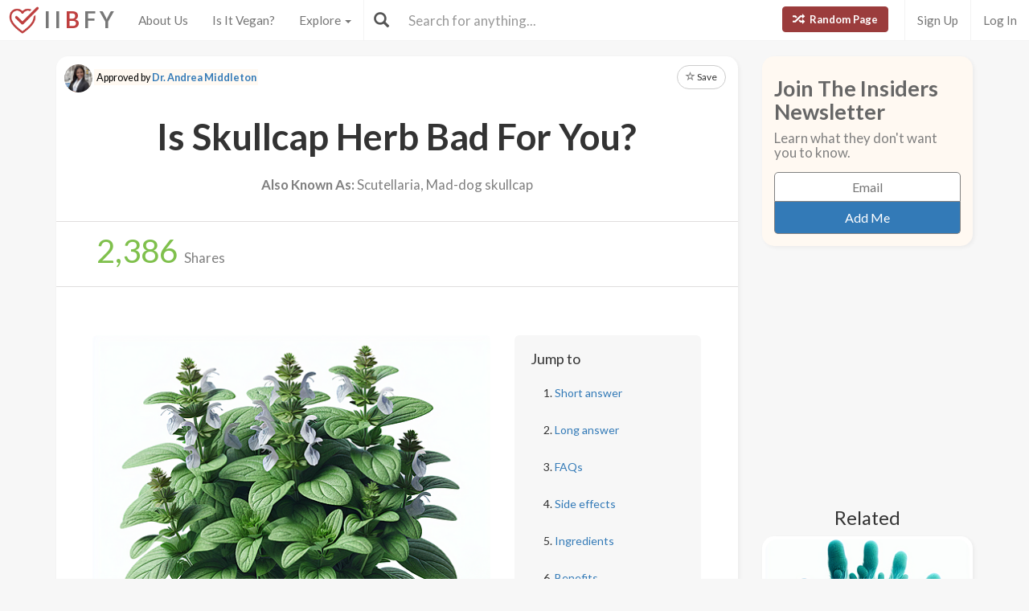

--- FILE ---
content_type: text/html; charset=utf-8
request_url: https://www.isitbadforyou.com/questions/is-skullcap-herb-bad-for-you?page=275
body_size: 75501
content:
<!DOCTYPE html>
<html>
  <head>
    <title>Is Skullcap Herb Bad For You? - Here Is Your Answer.</title>
    <meta charset="utf-8">
    <meta http-equiv="X-UA-Compatible" content="IE=edge">
    <meta http-equiv="content-language" content="en-us">
    <meta name="viewport" content="width=device-width, initial-scale=1">
    <meta name="viewport" content="width=device-width, initial-scale=1, maximum-scale=1, user-scalable=no">
    <meta name="description" content="Approved by Dr. Andrea Middleton - Skullcap, a traditional herb, is not bad for most people when used correctly and in moderation. However, it may interact with medications, especially sedatives, and there are concerns regarding liver toxicity, adulteration, and contamination. The lack of robust scientific evidence warrants caution, and one should prioritize high-quality, pure, and verified supplements.">
    <meta property="og:title" content="" />
    <meta property="og:url" content="https://www.isitbadforyou.com/questions/is-skullcap-herb-bad-for-you?page=275" />
    <meta property="og:image" content="https://isitbadforyou.s3.amazonaws.com/uploads/article/pictures/3091/big_Is_Skullcap_Herb_bad_for_you__1.png"/>
    <link rel="stylesheet" media="all" href="/assets/application-e2dd215cdf085afe28dbdabf765a13e3f81e895829050ff827511c1a9ac9a794.css" data-turbolinks-track="true" />
    <script src="/assets/application-0e7df50c61c8638326b441390835e97a2fb39a17c2a56c096f9a6c4c82daf0e4.js" data-turbolinks-track="true"></script>
    <meta name="csrf-param" content="authenticity_token" />
<meta name="csrf-token" content="1rhDifP0iXWCxvgEfXzAhRhm9qgwzvyPgjyb9aGLK83mZA2nmrIxisq3rS1yeI4fhoh2joSch+8Fh+ijcRsDOA==" />
    <link rel="shortcut icon" type="image/x-icon" href="/assets/favicon-cb34bad8bb1e9c8022bd8ac874e1d916acd0393b260cf90fbd0f9b42ee781eea.ico" />
    <!--[if lt IE 9]>
  <script src="//cdnjs.cloudflare.com/ajax/libs/html5shiv/r29/html5.min.js">
  </script>
<![endif]-->
      <script>
    (function(i,s,o,g,r,a,m){i['GoogleAnalyticsObject']=r;i[r]=i[r]||function(){
    (i[r].q=i[r].q||[]).push(arguments)},i[r].l=1*new Date();a=s.createElement(o),
    m=s.getElementsByTagName(o)[0];a.async=1;a.src=g;m.parentNode.insertBefore(a,m)
    })(window,document,'script','//www.google-analytics.com/analytics.js','ga');

    ga('create', 'UA-64064561-1', 'auto');
    ga('send', 'pageview');

  </script>

  </head>
  <div class="navbar navbar-fixed-top navbar-default doi">
  <div class="r-container">
    <div class="navbar-header">
      <button data-toggle="collapse-side" data-target=".side-collapse" class="navbar-toggle pull-left collapse-btn">
        <span class="icon-bar"></span>
        <span class="icon-bar"></span>
        <span class="icon-bar"></span>
      </button>
      <div class="minisearch">
        <form action="/questions" accept-charset="UTF-8" method="get"><input name="utf8" type="hidden" value="&#x2713;" autocomplete="off" />
	<div class="form-group">
    <div class="input-group">
      <span class="input-group-addon" id="searchbutton"><span class="glyphicon glyphicon-search"></span></span>
      <input type="text" name="search" id="minibar" class="form-control" autocomplete="off" placeholder="Search for anything..." />
    </div>
  </div>
</form>
      </div>
    </div>
    <div class="navbar-default side-collapse in">
      <nav class="navbar-collapse">
        <ul class="nav navbar-nav pull-left">
          <li class="headbrand">
            <a href="https://www.isitbadforyou.com/">
              <img class="logo" src="/assets/iibfy-logo-red-20d8e8455c5a7884d617b3670a9bdbdd881b9f7bdabeaef45d699b436721e953.png" />
              <span class="navbar-brand">I I <b>B</b> F Y</span>
</a>          </li>
          <li><a href="/mission">About Us</a></li>
          <li><a href="/is-it-vegan">Is It Vegan?</a></li>
          <li class="dropdown-toggle">
            <a tabindex="0" href="#" data-toggle="dropdown" aria-haspopup="true" aria-expanded="false">
              Explore <span class="caret"></span>
            </a>
            <ul class="dropdown-menu" role="menu">
              <li class="ran-link"><a rel="nofollow" href="/random">Random Page</a></li>
<li><a href="/questions?filter=most+popular">Most Popular</a></li>
<li><a href="/questions?filter=just+released">Just Released</a></li>
<li class="divider"></li>
<li><a href="/questions?category=food">Food</a></li>
<li><a href="/questions?category=drink">Drink</a></li>
<li><a href="/questions?category=cooking">Cooking</a></li>
<li><a href="/questions?category=food+additive">Additives</a></li>
<li><a href="/questions?category=drug">Drugs | Medicine</a></li>
<li><a href="/questions?category=nutrient">Nutrients</a></li>
<li><a href="/questions?category=supplement">Supplements</a></li>
<li><a href="/questions?category=lifestyle">Lifestyle</a></li>
<li><a href="/questions?category=other">Other</a></li>
<li class="divider"></li>
<li><a style="color: green" href="/questions?filter=the+good">The Good</a></li>
<li><a style="color: #FF7300" href="/questions?filter=the+bad">The Bad</a></li>
<li><a style="color: red" href="/questions?filter=the+ugly">The Ugly</a></li>
<li class="divider divider-dipper"></li>
            </ul>
          </li>
          <li class="divider-vertical"></li>
        </ul>
        <ul class="nav navbar-nav pull-right right-links">
          <a class="btn btn-danger navbar-btn ran-btn" rel="nofollow" href="/random">
            <span class="glyphicon glyphicon-random"></span> Random Page
</a>              <li class="divider-vertical"></li>
              <li><a href="/signup">Sign Up</a></li>
              <li class="divider-vertical"></li>
              <li><a href="/login">Log In</a></li>
        </ul>
        <form class="navbar-form searchbar" action="/questions" accept-charset="UTF-8" method="get"><input name="utf8" type="hidden" value="&#x2713;" autocomplete="off" />
	<div class="form-group" style="display:inline;">
    <div class="input-group" style="display:table;">
      <span class="input-group-addon" id="searchbutton"><span class="glyphicon glyphicon-search"></span></span>
      <input type="text" name="search" id="search" class="form-control" autocomplete="off" placeholder="Search for anything..." />
    </div>
  </div>
</form>
      </nav>
    </div>
  </div>
</div>

  
  
  <body>
      <div class="container">
        <script type="text/javascript" src="https://platform-api.sharethis.com/js/sharethis.js#property=654ab2cc2398960013d90168&product=inline-share-buttons&source=platform" async="async"></script>




  <div class="row">
    <div class="col-md-9">
      <div class="article_content">
        <div class="intro_content">
            <div class="approved_by">
              <p>
                <img alt="Dr. Andrea Middleton - Is It Bad For You?" src="/assets/dr middleton-dc7733ac8e9e95bf112d0466c33cd90697fcd5fe584f5eeb065850580bb5751c.jpg" />
                <mark>Approved by <a href="/team/dr-andrea-middleton">Dr. Andrea Middleton</a></mark>
              </p>
            </div>

            <div class="favorite">
      <a class="btn btn-sm btn-default" target="_blank" href="https://www.isitbadforyou.com/users/new">
        <span class="glyphicon glyphicon-star-empty"></span> Save
</a>  </div>

<script type="text/javascript">
  $(function () {
    $('[data-toggle="tooltip"]').tooltip()
  })
</script>


          <div class="article_title">
            <h1>Is Skullcap Herb Bad For You?</h1>
          </div>
            <div class="aka">
              <h2><b>Also Known As:</b> Scutellaria, Mad-dog skullcap</h2>
            </div>
        </div>
        <div class="share_area">
          <div class="share_amount">
            <b>
              <span class="timer" data-from="0" data-to="2386"
              data-speed="1000" data-refresh-interval="20"></span>
            </b> Shares
          </div>
          <div class="share_buttons">
            <div class="sharethis-inline-share-buttons"></div>
          </div>
        </div>

        <script type="text/javascript">
          $('.timer').countTo({
            onComplete: function (value) {
              $('.timer').text(numberWithCommas(value));
            }
          });

          function numberWithCommas(number) {
            return number.toString().replace(/\B(?=(\d{3})+(?!\d))/g, ",");
          }
        </script>

        <div class="main_content">
            <div class="row">
              <div class="col-md-8 pic_2 pic_1">
                <img class="img-responsive img-rounded" src="https://isitbadforyou.s3.amazonaws.com/uploads/article/pictures/3091/big_Is_Skullcap_Herb_bad_for_you__1.png" />
              </div>
              <div class="col-md-4">
                <div class="quick_links jumbotron">
  <h4>Jump to</h4>
  <ol>
    <li><a href="#short" class="jump-to-link">Short answer</a></li>
    <li><a href="#long" class="jump-to-link">Long answer</a></li>
    <li><a href="#faq" class="jump-to-link">FAQs</a></li>
    <li><a href="#effects" class="jump-to-link">Side effects</a></li>
    
    <li><a href="#ingredients" class="jump-to-link">Ingredients</a></li>
    <li><a href="#benefits" class="jump-to-link">Benefits</a></li>
    
    <li><a href="#recommended" class="jump-to-link">Our Wellness Pick</a></li>
  </ol>
</div>

<script type="text/javascript">
  $(document).ready(function() {
    const OFFSET = 30;

    $('a.jump-to-link').click(function(e) {
      e.preventDefault();

      var target = this.hash;
      var $target = $(target);

      $('html, body').animate({
        scrollTop: $target.offset().top - OFFSET
      }, 800);
    });
  });
</script>

              </div>
            </div>

            <hr class="r-rating-area">
            <div class="col-md-3 r-rating-area">
              <h2 class="rating">Grade
                <a href="" data-toggle="modal" data-target="#myModal2" rel="nofollow" >
                  <span class="glyphicon glyphicon-question-sign"></span>
                </a>
              </h2>
              <p class="letter" style="color: #FFC84B; font-weight: bold">C</p>
            </div>

            <hr id="short">
            <div class="row">
              <div class="col-md-9 short">
                <h2>Short answer</h2>
                <p>Skullcap, a traditional herb, is not bad for most people when used correctly and in moderation. However, it may interact with medications, especially sedatives, and there are concerns regarding liver toxicity, adulteration, and contamination. The lack of robust scientific evidence warrants caution, and one should prioritize high-quality, pure, and verified supplements.</p>
              </div>
                <div class="col-md-3 rating-area">
                  <h2 class="rating">Grade
                    <a data-toggle="modal" data-target="#myModal2" rel="nofollow" >
                      <span class="glyphicon glyphicon-question-sign"></span>
                    </a>
                  </h2>
                  <p class="letter" style="color: #FFC84B; font-weight: bold">C</p>
                </div>
            </div>

              <p>
  Recommended Alternative
  <span class="what-is-this" data-container="body" data-html="true" data-toggle="popover" data-placement="bottom" data-content="Healthier alternatives, trusted brands, and any other products featured in this area are carefully selected by our team of nutritionists and medical doctors. <br><br> We spend a lot of time assuring that the quality of these items are up to our standards and greatly exceed that of other similar products currently available." data-trigger="hover click">
    <span class="glyphicon glyphicon-info-sign"></span>
  </span>
</p>
<div class="healthy-alternative row">
  <div class="col-md-8">
    <a target="_blank" rel="nofollow" href="https://www.amazon.com/Buddha-Teas-Wellbeing-Antioxidants-Ingredients/dp/B00DLMO8LQ/ref=sr_1_1?dib=eyJ2IjoiMSJ9.eESRZic1hks9vMkaA_EtTBIYyKrib4JZYIOirv0JXGawcEfi0k9kj8mmosDMbB1xU4h2iOf81ZG_khlBV_3_mEF2uhIlgY1HRCHPwvjtVThf78yBoH0S4zSgJK-HKk4Pb97Bi1ldu_2y7432FkjCQg.JI0Zlw449HtTpJHC0rjZk0lXLMtFKC0nkBv0sRUlN28&amp;dib_tag=se&amp;keywords=Organic+Skullcap+Tea+-+Kosher%2C+Caffeine-Free%2C+GMO-Free+-+18+Bleach-Free+Tea+Bags&amp;qid=1708446502&amp;sr=8-1&amp;tag=isitbadfory0c-20">
      <div class="title">Buddha Skullcap Tea</div>
      <div class="description">
        Enhances wellbeing, rich in antioxidants, contains minerals, caffeine-free, kosher &amp; non-gmo
      </div>
</a>  </div>
  <div class="col-md-4 text-right">
    <a class="btn btn-success" target="_blank" rel="nofollow" href="https://www.amazon.com/Buddha-Teas-Wellbeing-Antioxidants-Ingredients/dp/B00DLMO8LQ/ref=sr_1_1?dib=eyJ2IjoiMSJ9.eESRZic1hks9vMkaA_EtTBIYyKrib4JZYIOirv0JXGawcEfi0k9kj8mmosDMbB1xU4h2iOf81ZG_khlBV_3_mEF2uhIlgY1HRCHPwvjtVThf78yBoH0S4zSgJK-HKk4Pb97Bi1ldu_2y7432FkjCQg.JI0Zlw449HtTpJHC0rjZk0lXLMtFKC0nkBv0sRUlN28&amp;dib_tag=se&amp;keywords=Organic+Skullcap+Tea+-+Kosher%2C+Caffeine-Free%2C+GMO-Free+-+18+Bleach-Free+Tea+Bags&amp;qid=1708446502&amp;sr=8-1&amp;tag=isitbadfory0c-20">Buy Now</a>
  </div>
</div>



          <!-- Rating Sytem Modal -->
<div class="modal fade rating-mod" id="myModal2" tabindex="-1" role="dialog" aria-labelledby="myModalLabel2">
  <div class="modal-dialog" role="document">
    <div class="modal-content">
      <div class="modal-header">
        <button type="button" class="close" data-dismiss="modal" aria-label="Close"><span aria-hidden="true">&times;</span></button>
        <h4 class="modal-title" id="myModalLabel2">
            Reason for Grade
        </h4>
      </div>
      <div class="modal-body">
        <div class="rating-modal">

          <div class="row">
  <div class="col-md-3">
    <p class="letter" style="color: #FFC84B; font-weight: bold">C</p>
  </div>
  <div class="col-md-9">

      <p>Skullcap herb may offer several health benefits such as anxiety reduction, nervous system support, and anti-inflammatory effects. However, it also carries risks of significant side effects, including liver toxicity, mental confusion, and gastrointestinal discomfort. Extreme care must be taken due to the potential of adulteration with germander, which may cause liver damage and hepatic veno-occlusive disease. Therefore, skullcap herb has both beneficial and harmful qualities that warrant caution and moderation in its use.</p>

  </div>
</div>


          <a class="full-rating" role="button" data-toggle="collapse" href="#collapseExample" aria-expanded="false" aria-controls="collapseExample" rel="nofollow" >
            View Full Grading System <span class="caret"></span>
          </a>

          <div class="collapse" id="collapseExample">
            <div>

              <hr>

              <h3>Category 'A'</h3>

              <div class="row">
                <div class="col-md-3">
                  <p class="letter a-group"><strong>A+</strong></p>
                </div>
                <div class="col-md-9">
                  <p>
                    Very healthy and numerous health benefits. Side effects are rare. Things rated an 'A+' are typically necessary for survival (for example, water).
                  </p>
                </div>
              </div>

              <div class="row">
                <div class="col-md-3">
                  <p class="letter a-group"><strong>A</strong></p>
                </div>
                <div class="col-md-9">
                  <p>
                    Very healthy and numerous health benefits. A few harmful qualities may be associated, but only under certain circumstances such as an allergic reaction.
                  </p>
                </div>
              </div>

              <div class="row">
                <div class="col-md-3">
                  <p class="letter a-group"><strong>A-</strong></p>
                </div>
                <div class="col-md-9">
                  <p>
                    Very healthy and numerous health benefits. Harmful qualities may be associated, but aren't usually serious.
                  </p>
                </div>
                <p class="category-desc">
                  It is important to note that even the best things in life can become bad in immoderate amounts. So, although something may be rated an 'A+', overconsumption/overdoing can bring unwanted effects.
                </p>
              </div>

              <hr>

              <h3>Category 'B'</h3>

              <div class="row">
                <div class="col-md-3">
                  <p class="letter b-group"><strong>B+</strong></p>
                </div>
                <div class="col-md-9">
                  <p>
                    Very beneficial to your health. Things rated a 'B+' may have a few harmful qualities to pay attention to.
                  </p>
                </div>
              </div>

              <div class="row">
                <div class="col-md-3">
                  <p class="letter b-group"><strong>B</strong></p>
                </div>
                <div class="col-md-9">
                  <p>
                    Overall beneficial to your health. Things rated a 'B' may have some harmful qualities to pay attention to.
                  </p>
                </div>
              </div>

              <div class="row">
                <div class="col-md-3">
                  <p class="letter b-group"><strong>B-</strong></p>
                </div>
                <div class="col-md-9">
                  <p>
                    More beneficial to your health than not. However, harmful qualities are most likely associated and shouldn't be overlooked.
                  </p>
                </div>
                <p class="category-desc">
                  The main difference between category 'A' and category 'B' is the harmful qualities typically present in 'B' items. Serious side effects are usually uncommon, but are still possible and should be taken note of.
                </p>
              </div>

              <hr>

              <h3>Category 'C'</h3>

              <div class="row">
                <div class="col-md-3">
                  <p class="letter c-group"><strong>C+</strong></p>
                </div>
                <div class="col-md-9">
                  <p>
                    Both beneficial and harmful qualities associated. Things rated a 'C+' are typically a bit more on the beneficial side. Still, moderation is important.
                  </p>
                </div>
              </div>

              <div class="row">
                <div class="col-md-3">
                  <p class="letter c-group"><strong>C</strong></p>
                </div>
                <div class="col-md-9">
                  <p>
                    A fairly even ratio of beneficial and harmful qualities. Moderation is important. Very general topics that can lean towards both sides of the spectrum will be placed here as well. Rice, for example, can be good or bad depending on the type.
                  </p>
                </div>
              </div>

              <div class="row">
                <div class="col-md-3">
                  <p class="letter c-group"><strong>C-</strong></p>
                </div>
                <div class="col-md-9">
                  <p>
                    More harmful than beneficial. Side effects are common, especially when consumed/done excessively. Moderation is very important.
                  </p>
                </div>
                <p class="category-desc">
                  Category 'C' usually denotes to both good and bad qualities. When it comes to this category, it is important to keep this word in mind: moderation.
                </p>
              </div>

              <hr>

              <h3>Category 'D'</h3>

              <div class="row">
                <div class="col-md-3">
                  <p class="letter d-group"><strong>D+</strong></p>
                </div>
                <div class="col-md-9">
                  <p>
                    Harmful to your health. Although benefits may be associated, the bad most likely outweighs the good. Moderation is very important.
                  </p>
                </div>
              </div>

              <div class="row">
                <div class="col-md-3">
                  <p class="letter d-group"><strong>D</strong></p>
                </div>
                <div class="col-md-9">
                  <p>
                    Harmful to your health. A few benefits may be associated, but the bad outweighs the good. Moderation is extremely important.
                  </p>
                </div>
              </div>

              <div class="row">
                <div class="col-md-3">
                  <p class="letter d-group"><strong>D-</strong></p>
                </div>
                <div class="col-md-9">
                  <p>
                    Harmful to your health. Very few, if any, benefits are present. Things in this category should be avoided as much as possible.
                  </p>
                </div>
                <p class="category-desc">
                  Category 'D' is typically for things that are more harmful than beneficial. While consuming/doing something unhealthy once in a blue moon shouldn't hurt, we definitely recommend eliminating 'D' items as a regular part of your routine/diet.
                </p>
              </div>

              <hr>

              <h3>Category 'F'</h3>

              <div class="row">
                <div class="col-md-3">
                  <p class="letter f-group"><strong>F</strong></p>
                </div>
                <div class="col-md-9">
                  <p>
                    Category 'F' is for things that fail to bring anything beneficial to the table, and are very harmful to your health. We recommend completely avoiding anything in this category. Long-term side effects of 'F' items are usually very serious.
                  </p>
                </div>
              </div>

              <hr>

              <h3>Category 'N'</h3>

              <div class="row">
                <div class="col-md-3">
                  <p class="letter n-group"><strong>N</strong></p>
                </div>
                <div class="col-md-9">
                  <p>
                    'N' stands for neutral. Things placed into this category are generally (a) neither good nor bad for you, or (b) lack the necessary evidence to reach any conclusions.
                  </p>
                </div>
              </div>
            </div>
          </div>
        </div>
      </div>
      <div class="modal-footer" style="margin-top: 30px">
        <button type="button" class="btn btn-default" data-dismiss="modal">Close</button>
      </div>
    </div>
  </div>
</div>


            <hr id="long">
            <h2>Long answer</h2>
            <div class="long">
                <div style="margin-top: 30px;" class="quick_links jumbotron">
    <div class="title">In this section</div>
    <div class="long-nav"></div>
  </div>

  <script type="text/javascript">
    $(document).ready(function() {
      $('.long h4').each(function(index) {
        var id = 'section-' + index;
        $(this).attr('id', id);

        var h4Content = $(this).text();
        $('.long-nav').append('<a class="long-nav-link" href="#' + id + '"><span class="long-nav-text">' + h4Content + '</span> ↓</a>');
      });

      // Smooth scroll to section
      $('.long-nav-link').click(function(e) {
        e.preventDefault();
        var targetId = $(this).attr('href');
        $('html, body').animate({
          scrollTop: $(targetId).offset().top - 60
        }, 1000);
      });
    });
  </script>


              <h4>Skullcap Herb: Potential Benefits and Traditional Uses</h4>
<p>Skullcap, a member of the mint family, is a slender plant with many branches reaching two to four feet in height. It is native to North America, where it has a rich history of use by Native Americans. Traditionally, the indigenous populations have used skullcap to promote relaxation, sleep, and to alleviate muscle tension and spasms. Let's delve into the various traditional uses and potential health benefits of skullcap herb:</p>
<p><strong>Traditional Uses:</strong></p>
<ul>
<li><strong>Sedative Properties:</strong> Historically, skullcap has been consumed as a tea to encourage relaxation and calmness, and to reduce anxiety. Its use for these purposes has been noted in various herbal compendia, with records of its calming effects dating back centuries.</li>
<li><strong>Neuroprotective Potential:</strong> Traditional application extends to the belief that skullcap could offer neuroprotective benefits, potentially aiding in the treatment of neurological disorders, although modern science is still examining these effects.</li>
<li><strong>Anti-Spasmodic Effects:</strong> Another traditional use of skullcap includes the treatment of twitches and muscle spasms. It was frequently used by herbalists to quell the symptoms of conditions like epilepsy and restless leg syndrome.</li>
</ul>
<p><strong>Potential Benefits:</strong></p>
<ul>
<li><strong>Support for Nervous System:</strong> Skullcap contains compounds such as baicalin, which may play a role in supporting the nervous system and reducing anxiety, as suggested by some pharmacological studies.</li>
<li><strong>Antioxidant Activity:</strong> The flavonoids present in skullcap endow it with antioxidant properties, which can be pivotal in defending the body against oxidative stress.</li>
<li><strong>Sleep Enhancement:</strong> There is some indication from preliminary studies that the use of skullcap can improve sleep quality due to its sedative effects, although more research is required in this area.</li>
<li><strong>Anti-Inflammatory Actions:</strong> Skullcap has been associated with anti-inflammatory effects which could be beneficial in treating conditions that involve inflammation.</li>
</ul>
<p>While these uses and potential benefits point towards significant therapeutic value, it is imperative to approach skullcap with caution. Robust scientific backing is still ongoing, and the efficacy and safety must be validated through rigorous controlled trials. There exists promising evidence, such as an article published in the <em>Journal of Ethnopharmacology</em>, which investigated the anxiolytic effects of American skullcap. Another study featured in <em>Phytotherapy Research</em> highlighted the herb's antioxidant potential.</p>
<p>However, these preliminary findings must not be misinterpreted as definitive proof of skullcap's effectiveness. Consumers should consult with healthcare professionals before adding skullcap or any other supplement to their regimen, especially given the potential for herb-drug interactions and side effects, which will be covered in subsequent sections. It is paramount for our analysis to be grounded in a thorough evaluation of evidence rather than anecdotal success to ensure the safety and well-being of users seeking natural remedies.</p><h4>Safety Profile of Skullcap and Possible Side Effects</h4>
<p>When discussing the safety profile of skullcap, it's important to discern between the two common types of skullcap: American skullcap (Scutellaria lateriflora) and Chinese skullcap (Scutellaria baicalensis), as they have different uses and potential side effects. Here, we will focus primarily on American skullcap, which is often used in herbal medicine for its potential calming effects.</p>
<p>American skullcap is generally regarded as safe for most people when consumed in proper doses for short periods. Herbalists commonly recommend it for its supposed anxiolytic and sedative properties. However, consuming skullcap beyond recommended doses or for extended periods can present risks.</p>
<p><strong>Documented Side Effects</strong>:</p>
<ul>
<li><strong>Gastrointestinal Issues:</strong> Some individuals may experience stomach discomfort, including cramps and nausea, especially when consumed in high amounts.</li>
<li><strong>Mental Confusion:</strong> Overuse has been associated with feelings of confusion and giddiness, likely linked to its sedative effects.</li>
<li><strong>Liver Toxicity:</strong> There have been rare reports of liver damage associated with skullcap use, though these incidents often involved products that were not pure skullcap or were contaminated with other species such as germander, which is known to be hepatotoxic.</li>
</ul>
<p><strong>Considerations for Special Populations</strong>:</p>
<ul>
<li><strong>Pregnancy and Breastfeeding:</strong> Due to insufficient research on its effects during pregnancy or breastfeeding, it is generally advised to avoid use.</li>
<li><strong>Children:</strong> The safety of skullcap in children has not been established, recommending against its use in pediatric populations.</li>
<li><strong>Individuals With Pre-existing Conditions:</strong> People with liver problems might want to avoid skullcap due to potential liver toxicity. Also, those who operate heavy machinery or perform tasks requiring mental alertness should consider the sedative effects of skullcap.</li>
</ul>
<p><strong>Interactions with Medications</strong>:</p>
<p>Skullcap may interact with certain medications, especially those that induce sedation. Combining skullcap with sedatives, including benzodiazepines, barbiturates, or anticonvulsant drugs, can enhance their effects, possibly leading to excessive sedation or other complications.</p>
<p>Given the limited research on skullcap, it's vital to proceed with caution. A <a href="https://www.ncbi.nlm.nih.gov" target="_blank">paper published in the journal Molecules</a> highlights that while skullcap possesses therapeutic potential, the quality of herbal supplements can vary, and products may contain ingredients not listed on the label.</p>
<p><strong>Adulteration Concerns</strong>:</p>
<p>One of the main safety concerns with skullcap, and indeed many herbal supplements, is the issue of adulteration. This has led to incidents of misidentification and subsequent adverse effects, as noted in studies examining herbal supplement integrity. Therefore, sourcing skullcap from reputable suppliers and ensuring third-party testing of the product is crucial for preventing unwanted side effects.</p>
<p>Ultimately, consumers considering skullcap for therapeutic use should consult with a healthcare provider to weigh the potential benefits against possible risks, taking into account individual health conditions and the current medications they are using.</p><h4>Contamination Risks: Adulterants in Herbal Supplements</h4>
<p>When discussing the safety of herbal supplements like Skullcap herb, it’s crucial to bring attention to one of the industry’s more unsettling issues: contamination risks via adulterants. An adulterant is a substance that is not intended to be a part of the product and is often added for economic gain or due to poor manufacturing processes. Let’s delve into how this problem can affect the users of Skullcap herb specifically.</p>
<p>First, the concerns stem from the fact that the supplement industry, including herbal supplements, is less regulated than the pharmaceutical industry. It opens the door to instances where products may not contain what is stated on the label. According to a study published in <em>The New England Journal of Medicine</em>, due to the loose regulation, herbal supplements often contain contaminants that can cause serious health issues. With Skullcap herb, adulteration might occur with cheaper or similar-looking herbs, some of which might carry their own set of unwanted effects.</p>
<p>One documented concern with Skullcap is the potential for it to be contaminated with germander, a toxic herb that can cause hepatic veno-occlusive (a liver disease) with prolonged use. The <em>Journal of Hepatology</em> has outlined cases where individuals who thought they were consuming Skullcap experienced significant liver damage after the inadvertent consumption of germander.</p>
<p>Beyond this, there's the issue of unintentional contamination with heavy metals or other agricultural chemicals, which can occur during the growing, harvesting, or manufacturing stages. Heavy metals such as <a href='/questions/is-lead-bad-for-you' target='_blank' class='int-l'>lead</a>, <a href='/questions/is-mercury-bad-for-you' target='_blank' class='int-l'>mercury</a>, arsenic, and <a href='/questions/is-cadmium-bad-for-you' target='_blank' class='int-l'>cadmium</a> are highly toxic even in small amounts and can lead to a range of serious health conditions over time.</p>
<p>The safety concerns surrounding adulterants in herbal supplements can ultimately have a significant impact on consumers. To minimize these risks, here is a list of precautionary measures one could take:</p>
<ul>
<li><strong>Choose Reputable Brands:</strong> Opt for companies with strong reputations for quality and transparency.</li>
<li><strong>Check for Third-Party Testing:</strong> Look for products that have been independently tested for quality and purity.</li>
<li><strong>Compliance Marks:</strong> Choose supplements with marks of compliance from organizations like the U.S. Pharmacopeia (USP), NSF International, or ConsumerLab.</li>
<li><strong>Request COAs:</strong> Ask for Certificates of Analysis (COAs) that authenticate the product's ingredients.</li>
<li><strong>Healthcare Professional Advice:</strong> Discuss any supplement plans with a healthcare professional, especially those with potential for toxicity or confusion with other possibly dangerous herbs.</li>
</ul>
<p>Understanding the risks associated with adulterated herbal supplements and taking steps to ensure the quality of the Skullcap herb you consume can mitigate health risks while allowing you to benefit from the herb’s potential therapeutic effects.</p><h4>Interactions Between Skullcap and Medications or Other Herbs</h4>
<p>When considering the safety of any herbal supplement, it's crucial to understand how it might interact with medications or other herbs. Skullcap, a perennial herb from the mint family, has been traditionally used for its potential to soothe the nervous system, but it's not without its complexities in this regard.</p>
<p>One of the primary concerns lies in skullcap's impact on the liver. Like many herbs, skullcap has the potential to affect liver enzymes responsible for drug metabolism. This can result in altered blood levels of medications, leading to either subtherapeutic effects or toxicity. Here, we'll delve into some of the known interactions that are essential to be aware of:</p>
<ul>
<li><strong>Sedatives</strong>: Skullcap possesses sedative properties, which means it can enhance the effects of medications and herbs that also cause drowsiness. This includes, but is not limited to, benzodiazepines, barbiturates, and other sleep-inducing medications. The concurrent use may lead to compounded sedation, increased drowsiness, and potentially impaired motor function.</li>
<li><strong>Anticonvulsants</strong>: Due to its sedative nature, skullcap may amplify the effects of antiepileptic drugs, affecting their dosage requirements and possibly enhancing side effects such as dizziness or drowsiness.</li>
<li><strong>Hepatotoxic Drugs</strong>: Combining skullcap with other drugs that could challenge liver health—such as acetaminophen, statins, or methotrexate—may increase the risk of liver damage. Careful monitoring of liver function is advised when taking skullcap alongside any hepatotoxic medication.</li>
<li><strong>Diabetes Medications</strong>: There are some indications that skullcap may lower blood sugar levels, although robust evidence is lacking. Potentially, this could interfere with diabetes medications by either enhancing their effects or leading to unpredictably low blood sugar episodes.</li>
<li><strong>Blood Thinners</strong>: Skullcap could have an impact on blood coagulation, potentially interfering with blood-thinning medications like warfarin. Patients on anticoagulant therapy should approach skullcap use with caution due to the potential increase in bleeding risk.</li>
<li><strong>Other Herbal Supplements</strong>: Combining skullcap with other herbs that affect the central nervous system—such as valerian, <a href='/questions/is-kava-bad-for-you' target='_blank' class='int-l'>kava</a>, and <a href='/questions/is-st-johns-wort-bad-for-you' target='_blank' class='int-l'>St. John's Wort</a>—may result in increased sedative effects. Likewise, using skullcap with other liver-metabolized herbs may amplify the risk associated with liver enzyme alteration.</li>
</ul>
<p>Note that the scientific understanding of these interactions often comes from individual case reports, small clinical studies, or theoretical pharmacological considerations rather than large-scale clinical trials. The lack of comprehensive research means healthcare professionals must exercise caution when managing patients who choose to use skullcap.</p>
<p>Consultation with a healthcare provider is paramount for anyone considering skullcap, especially those with pre-existing conditions or those already on a medication regimen. This is where knowledge intersects with responsibility—healthcare providers can help ensure safe use by reviewing patient medications and health history thoroughly.</p>
<p>As part of a commitment to evidence-based practice, references to pharmacological databases, peer-reviewed studies, and expert reviews should be used to assess the risk of interactions. For instance, resources like the National Institutes of Health's LiverTox database provide insights into herbal supplements and their potential hepatic effects. Meanwhile, professional medical guidelines offer up-to-date advice on managing the concurrent use of herbal supplements and pharmaceuticals.</p>
<p>In the absence of extensive clinical data, the conservative approach to skullcap consumption with other medications or herbs is one of caution and ongoing monitoring, rather than outright endorsement or rejection. Users should stay informed and work closely with their health care providers to navigate the complex landscape of herb-drug interactions safely.</p><h4>Dosage and Proper Use of Skullcap Supplement</h4>
<p>When considering the use of skullcap supplements, understanding the recommended dosage and proper use is crucial for both efficacy and minimizing potential risks. Skullcap comes in various forms, including teas, capsules, and tinctures, and the appropriate amounts can vary based on the particular preparation and the reason for use.</p>
<p><strong>Standardized Dosages</strong></p>
<p>Unfortunately, due to a lack of extensive clinical trials, there is no universally accepted standard dosage for skullcap. Herbalists and practitioners of traditional medicine may provide guidelines, but these should always be personalized to individual needs and circumstances. A common recommendation for the dried herb in capsule form ranges from 1 to 2 grams, up to three times daily. Tinctures, being more concentrated, may suggest 2 to 5 ml three times daily, but exact dosages can differ between manufacturers.</p>
<p><strong>Preparation Specific Dosages</strong></p>
<p>For teas, a standard recommended amount is one cup of boiling water over 1 to 2 teaspoons of dried skullcap, steeped for 10 to 15 minutes and taken up to three times daily. The strength of tinctures can vary greatly, so it's critically important to follow the instructions provided by the manufacturer, especially since skullcap's bioactive compounds can be affected by alcohol and extraction methods.</p>
<p><strong>Consideration of Use</strong></p>
<p>The intended use of skullcap can also influence the proper dosage. For example, someone using skullcap to aid in sleep may require a different amount than someone using it to manage muscle tension or anxiety. Moreover, various constituents of the skullcap herb, such as baicalin, can have different effects and thus differ in their optimal dosages.</p>
<p><strong>Expert Opinions</strong></p>
<p>Despite the scarcity of standardized dosages, some consensus exists within herbal medicine communities. However, one should always consult with a healthcare professional familiar with herbal supplements before starting any new supplement regimen. This is especially pertinent for herbs like skullcap that can interact with other medications or have sedating effects.</p>
<p><strong>Potential for Overuse and Toxicity</strong></p>
<p>Excessive intake of skullcap has been associated with potential liver toxicity, and symptoms of overdose may include confusion, giddiness, stupor, and irregular heartbeats. Therefore, without concrete dosage guidelines, the risk of overuse cannot be overlooked. To minimize these risks, users must exercise caution and strictly adhere to the recommended amounts provided by credible sources or healthcare professionals.</p>
<p><strong>Individual Differences</strong></p>
<p>Individual factors such as age, body weight, and overall health condition can influence how one should use skullcap. These factors also play into how the body metabolizes and responds to the herb. Adjustments to dosages should always be made with professional guidance to ensure safety and efficacy.</p>
<p><strong>Risks for Specific Populations</strong></p>
<p>Certain populations, including pregnant and breastfeeding women, should avoid skullcap supplements due to the insufficient data on its safety in these groups. People with preexisting conditions, particularly liver issues, should also exercise caution when considering skullcap, given the potential hepatic risks associated with high doses.</p>
<p>Due to the complexity of herbal supplementation and the individualized nature of effective dosing, the importance of professional input and cautious use cannot be overstated. While skullcap has a history of traditional use and may offer benefits, the "more is better" mentality is dangerously misguided in the realm of herbal supplements. Safety is paramount, and thoughtful consideration of dosage and proper use is essential for anyone considering adding skullcap to their wellness routine.</p>
<h4>Choosing Quality Skullcap Products and Avoiding Impurities</h4>
<p>When venturing into the world of herbal supplements, particularly skullcap, selecting high-quality products is paramount. This is not just about getting your money's worth but ensuring safety and efficacy. Substandard or adulterated skullcap supplements can do more harm than good. Here's how to ensure you're choosing quality skullcap and avoiding impurities:</p>
<ul>
<li><strong>Look for Certifications:</strong> Reliable supplements often boast certifications like USP (United States Pharmacopeia), NSF (National Sanitation Foundation), or Non-GMO Verified. These emblems indicate that the product has undergone rigorous testing and adheres to strict quality standards.</li>
<li><strong>Third-party Testing:</strong> Supplements independently tested by third-party organizations provide an additional layer of trust. Laboratories like ConsumerLab, Eurofins, or the Banned Substances Control Group test for purity and potency, offering unaffiliated validation.</li>
<li><strong>Company Transparency:</strong> Trustworthy companies are clear about their sourcing, manufacturing processes, and testing protocols. They should readily provide information upon request and may even publish their test results online.</li>
<li><strong>Ingredient List Scrutiny:</strong> Examine the label for any additives, fillers, or artificial ingredients. A quality skullcap supplement will have minimal and recognizable ingredients.</li>
<li><strong>Whole-herb vs. Standardized Extract:</strong> Decide if you'd prefer a whole-herb product or a standardized extract, which contains a specific concentration of the active compounds. Research on skullcap's active constituents, like baicalin, can guide this choice.</li>
<li><strong>Sourcing Details:</strong> Find out where the skullcap was grown. Herbs sourced from their indigenous environment tend to be of higher quality. Also, consider the farming practices, such as organic or sustainable methods, which can impact purity.</li>
<li><strong>Expiration Date:</strong> The fresher the supplement, the more potent it is likely to be. Check for an expiration date to ensure you're not purchasing outdated products that may have lost their efficacy or could have developed impurities over time.</li>
</ul>
<p>Given the prevalence of adulterated skullcap products reported in studies like one from the <em>Journal of Agricultural and Food Chemistry</em>, which found that some skullcap supplements contained germander, an herb that can cause liver toxicity, vigilance is essential. Moreover, an investigation published by <em>Consumer Reports</em> highlighted the challenges consumers face in differentiating quality herbal products from imposters due to lax regulation in the supplement industry.</p>
<p>Selecting a quality skullcap supplement requires careful consideration and often a bit of research. Still, the effort ensures you're taking a step toward better health with confidence, minimizing the risk of consuming a product with unwanted impurities or none of the purported beneficial compounds.</p>

            </div>

            <div class="show-mobile googs">
              <script async src="//pagead2.googlesyndication.com/pagead/js/adsbygoogle.js"></script>
              <!-- In text 300x250 -->
              <ins class="adsbygoogle"
                   style="display:inline-block;width:300px;height:250px"
                   data-ad-client="ca-pub-4002925041251923"
                   data-ad-slot="5026309290"></ins>
              <script>
              (adsbygoogle = window.adsbygoogle || []).push({});
              </script>
            </div>

            <hr id="faq">
  <h2><span class="glyphicon glyphicon-question-sign"></span>Frequently asked questions</h2>

  <div class="faq-area">

      <div class="faq">
        <a role="button" data-toggle="collapse" href="#collapseFaq0" aria-expanded="false" aria-controls="collapseFaq0">
          <h3>
            Are there any specific dietary considerations when taking skullcap supplements?
            <span class="glyphicon glyphicon-chevron-right"></span>
          </h3>
        </a>

        <div class="collapse" id="collapseFaq0">
          <p>While there are no strict dietary rules while taking skullcap, it&#39;s generally advised to maintain a well-balanced diet to support overall health. Given skullcap&#39;s potential impact on blood sugar levels, individuals with diabetes or those susceptible to hypoglycemia should monitor their blood sugar closely. Limiting alcohol consumption is also recommended, as skullcap may amplify the sedative effects of alcohol, and both can place additional stress on the liver.</p>
        </div>
      </div>

      <div class="faq">
        <a role="button" data-toggle="collapse" href="#collapseFaq1" aria-expanded="false" aria-controls="collapseFaq1">
          <h3>
            Can skullcap help with headaches or migraines?
            <span class="glyphicon glyphicon-chevron-right"></span>
          </h3>
        </a>

        <div class="collapse" id="collapseFaq1">
          <p>Some herbal medicine practitioners suggest that skullcap may alleviate headaches or migraines due to its reputed sedative and anti-inflammatory properties, which could help relax tense muscles and improve circulation. However, scientific research is still limited in this area, so it&#39;s best to speak with a healthcare professional about personalized treatment options for headaches or migraines.</p>
        </div>
      </div>

      <div class="faq">
        <a role="button" data-toggle="collapse" href="#collapseFaq2" aria-expanded="false" aria-controls="collapseFaq2">
          <h3>
            Can skullcap supplements be taken with other sedative herbs or supplements?
            <span class="glyphicon glyphicon-chevron-right"></span>
          </h3>
        </a>

        <div class="collapse" id="collapseFaq2">
          <p>It&#39;s important to exercise caution when combining skullcap with other sedative herbs or supplements, such as valerian root, melatonin, or chamomile. Since skullcap has sedative properties, taking it in conjunction with other sedatives may potentiate the overall sedative effect, leading to excessive drowsiness or impairment in motor functions. Always consult with a healthcare provider before mixing supplements to avoid adverse interactions.</p>
        </div>
      </div>

      <div class="faq">
        <a role="button" data-toggle="collapse" href="#collapseFaq3" aria-expanded="false" aria-controls="collapseFaq3">
          <h3>
            Should skullcap be taken with or without food?
            <span class="glyphicon glyphicon-chevron-right"></span>
          </h3>
        </a>

        <div class="collapse" id="collapseFaq3">
          <p>There is no consensus on whether skullcap should be taken with or without food. Some sources suggest taking herbal supplements with food to minimize potential gastrointestinal discomfort, while others recommend taking on an empty stomach for better absorption. It is best to follow the manufacturer&#39;s instructions or consult with a healthcare provider for tailored advice on how to take skullcap supplements.</p>
        </div>
      </div>

    <div class="new-faq">
      <form class="new_faq" id="new_faq" action="/faqs" accept-charset="UTF-8" method="post"><input name="utf8" type="hidden" value="&#x2713;" autocomplete="off" /><input type="hidden" name="authenticity_token" value="J1LR3/Sx9AcUUVQ1OFpmeTo99+58W0LejH+hebJCeioXjp/xnfdM+FwgARw3XijjpNN3yMgJOb4LxNIvYtJS3w==" autocomplete="off" />
        <input type="hidden" name="article_id" id="article_id" value="3091" autocomplete="off" />
        <div class="input-group new-faq">
          <input class="form-control" placeholder="Ask a question..." required="required" minlength="10" maxlength="300" size="300" type="text" name="faq[question]" id="faq_question" />
          <span class="input-group-btn">
            <input type="submit" name="commit" value="Submit" class="btn btn-default" data-disable-with="Submit" />
          </span>
        </div>
        <div class="small text-muted">Ask a question about Skullcap Herb and our team will publish the answer as soon as possible.</div>
</form>    </div>
  </div>

<script type="text/javascript">
  $(document).ready(function() {
    $('.faq a').on('click', function() {
        var glyphicon = $(this).find('.glyphicon');
        glyphicon.toggleClass('glyphicon-chevron-down glyphicon-chevron-right');
    });

    $('.collapse').on('shown.bs.collapse', function() {
        $(this).prev('a').find('h3').addClass('bold-text');
    }).on('hidden.bs.collapse', function() {
        $(this).prev('a').find('h3').removeClass('bold-text');
    });
  });
</script>



          <hr id="effects"></hr><h2><span class="glyphicon glyphicon-hourglass"></span>Possible short-term side effects</h2><ul><li>gastrointestinal discomfort</li><li> mental confusion</li><li> liver toxicity</li><li> excessive sedation</li></ul>
          <hr id="effects"></hr><h2><span class="glyphicon glyphicon-time"></span>Possible long-term side effects</h2><ul><li>liver damage</li><li> hepatic veno-occlusive disease (due to adulteration with germander)</li></ul>
          
          
          <hr id="ingredients"></hr><h2><span class="glyphicon glyphicon-warning-sign"></span>Ingredients to be aware of</h2><ul><li>germander (adulterant)</li><li> 
heavy metals</li><li> 
agricultural chemicals</li></ul>

            <hr>
            <div class="pic_2">
              <img class="img-responsive img-rounded" src="https://isitbadforyou.s3.amazonaws.com/uploads/article/pictures/3091/big_Is_Skullcap_Herb_bad_for_you__2.png" />
            </div>

          <hr id="benefits"></hr><h2><span class="glyphicon glyphicon-plus-sign"></span>Benefits</h2><ul><li>nervous system support</li><li> anxiety reduction</li><li> sleep enhancement</li><li> anti-inflammatory actions</li><li> antioxidant activity</li><li> muscle tension relief</li></ul>
          

            <hr id="recommended">
<h2>
  <span class="glyphicon glyphicon-grain"></span>
  Our Wellness Pick

  <span class="what-is-this" data-container="body" data-html="true" data-toggle="popover" data-placement="bottom" data-content="Healthier alternatives, trusted brands, and any other products featured in this area are carefully selected by our team of nutritionists and medical doctors. <br><br> We spend a lot of time assuring that the quality of these items are up to our standards and greatly exceed that of other similar products currently available." data-trigger="hover click">
    (what is this?)
  </span>
</h2>

  <div class="amazon_product">
    <div class="description">
      <p><strong>Buddha Skullcap Tea</strong></p>
<ul>
<li>Enhances wellbeing</li>
<li>Rich in antioxidants</li>
<li>Contains minerals</li>
<li>Caffeine-free</li>
<li>Kosher & Non-GMO</li>
</ul>
      <a class="btn btn-danger" target="_blank" rel="nofollow" href="https://www.amazon.com/Buddha-Teas-Wellbeing-Antioxidants-Ingredients/dp/B00DLMO8LQ/ref=sr_1_1?dib=eyJ2IjoiMSJ9.eESRZic1hks9vMkaA_EtTBIYyKrib4JZYIOirv0JXGawcEfi0k9kj8mmosDMbB1xU4h2iOf81ZG_khlBV_3_mEF2uhIlgY1HRCHPwvjtVThf78yBoH0S4zSgJK-HKk4Pb97Bi1ldu_2y7432FkjCQg.JI0Zlw449HtTpJHC0rjZk0lXLMtFKC0nkBv0sRUlN28&amp;dib_tag=se&amp;keywords=Organic+Skullcap+Tea+-+Kosher%2C+Caffeine-Free%2C+GMO-Free+-+18+Bleach-Free+Tea+Bags&amp;qid=1708446502&amp;sr=8-1&amp;tag=isitbadfory0c-20">Learn More!</a>
    </div>
  </div>


          <div class="if-blocked" style="display: none;">
            Please turn your Ad Blocker off to see this content. Thank you!
          </div>

          <br>
          <br>
          <br>

            <div class="downvote hide-mobile">
              <div class="vote-area">
                <a rel="nofollow" class="btn btn-default thumbs-up " data-remote="true" data-method="post" href="/votes?article_id=3091&amp;vote=up">
  <span class="glyphicon glyphicon-thumbs-up"></span>
</a>
<a rel="nofollow" class="btn btn-default " data-remote="true" data-method="post" href="/votes?article_id=3091&amp;vote=down">
  <span class="glyphicon glyphicon-thumbs-down"></span>
</a>
<div class="thanks">
  <div class="label label-default">Thank you for your feedback!</div>
</div>


              </div>


              <p>
                Written by <a href="/mission#team">Joey Conners</a><br>
                Published on: 02-23-2024
              </p>
            </div>
            <div class="downvote show-mobile hide-tablet">
              <div class="vote-area">
                <a rel="nofollow" class="btn btn-default thumbs-up " data-remote="true" data-method="post" href="/votes?article_id=3091&amp;vote=up">
  <span class="glyphicon glyphicon-thumbs-up"></span>
</a>
<a rel="nofollow" class="btn btn-default " data-remote="true" data-method="post" href="/votes?article_id=3091&amp;vote=down">
  <span class="glyphicon glyphicon-thumbs-down"></span>
</a>
<div class="thanks">
  <div class="label label-default">Thank you for your feedback!</div>
</div>


              </div>
              <p>
                Written by <a href="/mission#team">Joey Conners</a><br>
                Published on: 02-23-2024
              </p>
            </div>
            <br class="hide-tablet hide-mobile">
            <br class="hide-tablet hide-mobile">
            <br class="hide-mobile">
        </div>
      </div>
        <div class="googs-banner hide-mobile hide-tablet">
          <script async src="//pagead2.googlesyndication.com/pagead/js/adsbygoogle.js"></script>
          <!-- web banner -->
          <ins class="adsbygoogle"
               style="display:inline-block;width:728px;height:90px"
               data-ad-client="ca-pub-4002925041251923"
               data-ad-slot="7191691290"></ins>
          <script>
          (adsbygoogle = window.adsbygoogle || []).push({});
          </script>
        </div>
    </div>

    <!-- Modal -->
<div class="modal fade" id="myModal" tabindex="-1" role="dialog" aria-labelledby="myModalLabel">
  <div class="modal-dialog" role="document">
    <div class="modal-content">
      <div class="modal-body">
        <button type="button" class="close" data-dismiss="modal" aria-label="Close"><span aria-hidden="true">&times;</span></button>
        <h4 class="modal-title" id="myModalLabel">How can this article be improved?</h4>
        <form class="new_feedback" id="new_feedback" action="/feedback?id=3091" accept-charset="UTF-8" method="post"><input name="utf8" type="hidden" value="&#x2713;" autocomplete="off" /><input type="hidden" name="authenticity_token" value="eSpIEzjn9uht749rw1atXpt1BoFoaUEXv3iTsCoqW+dJ9gY9UaFOFyWe2kLMUuPEBZuGp9w7Onc4w+Dm+rpzEg==" autocomplete="off" />
          <textarea class="form-control" rows="8" placeholder="Inaccurate information? Needs more detail? Please tell us everything you can..." id="message" maxlength="3000" name="feedback[content]">
</textarea>
            <span class="help-block"><p id="characterLeft" class="help-block ">You have reached the limit</p></span>   
          <input type="submit" name="commit" value="Submit" class="btn btn-primary" data-disable-with="Submit" />
</form>      </div>
    </div>
  </div>
</div>
    

    <!-- Side Area Content -->
    <div class="col-md-3">
      <div class="side_content">
        <div class="newsletter_side">
  <h5 class="news_font">Join The Insiders Newsletter</h5>
  <h6>Learn what they don't want you to know.</h6>
  <div class="newsletter-box">
    <form class="new_newsletter_member" id="new_newsletter_member" action="/newsletter" accept-charset="UTF-8" method="post"><input name="utf8" type="hidden" value="&#x2713;" autocomplete="off" /><input type="hidden" name="authenticity_token" value="PRYt4kJ5tAxMtwIob1JzNzQo8lvBD82Z0lgPaVrgWE4NymPMKz8M8wTGVwFgVj2tqsZyfXVdtvlV43w/inBwuw==" autocomplete="off" />
      <input value="show page" autocomplete="off" type="hidden" name="newsletter_member[signup_location]" id="newsletter_member_signup_location" />
      <input value="3091" autocomplete="off" type="hidden" name="newsletter_member[signup_article]" id="newsletter_member_signup_article" />
      <input placeholder="Email" type="email" name="newsletter_member[email]" id="newsletter_member_email" />
      <input type="submit" name="commit" value="Add Me" class="btn btn-primary" data-disable-with="Adding..." />
</form>  </div>
</div>


          <div class="googs">
            <script async src="//pagead2.googlesyndication.com/pagead/js/adsbygoogle.js"></script>
            <!-- abv fold 2 -->
            <ins class="adsbygoogle"
                 style="display:inline-block;width:300px;height:250px"
                 data-ad-client="ca-pub-4002925041251923"
                 data-ad-slot="7671214893"></ins>
            <script>
            (adsbygoogle = window.adsbygoogle || []).push({});
            </script>
          </div>

            <h5 class="side_header">Related</h5>
    <div class="row">
        <div class="col-md-12 col-xs-6">
          <a class="thumbnail center" href="/questions/is-blue-green-algae-bad-for-you">
            <img loading="lazy" class="" src="https://isitbadforyou.s3.amazonaws.com/uploads/article/pictures/3648/thumb_Is_blue_green_algae_bad_for_you__1.png" />
            <div class="text-area">
              <h5>Blue-Green Algae</h5>
              <div class="stats">
                <span class="glyphicon glyphicon-signal" style="color: #eab43f;"></span>
                  1.9K
                <span class="glyphicon glyphicon-list-alt" style="color: #286090; margin-left: 5px"></span>
                C-
              </div>
            </div>
</a>        </div>
        <div class="col-md-12 col-xs-6">
          <a class="thumbnail center" href="/questions/is-monster-energy-low-carb-bad-for-you">
            <img loading="lazy" class="" src="https://isitbadforyou.s3.amazonaws.com/uploads/article/pictures/3441/thumb_Is_Monster_Energy_Low_Carb_bad_for_you__1.jpg" />
            <div class="text-area">
              <h5>Monster Energy Low Carb</h5>
              <div class="stats">
                <span class="glyphicon glyphicon-signal" style="color: #eab43f;"></span>
                  5.1K
                <span class="glyphicon glyphicon-list-alt" style="color: #286090; margin-left: 5px"></span>
                D
              </div>
            </div>
</a>        </div>
        <div class="col-md-12 col-xs-6">
          <a class="thumbnail center" href="/questions/is-nutrament-energy-drink-bad-for-you">
            <img loading="lazy" class="" src="https://isitbadforyou.s3.amazonaws.com/uploads/article/pictures/4425/thumb_Is_Nutrament_Energy_Drink_bad_for_you__0.png" />
            <div class="text-area">
              <h5>Nutrament Energy Drink</h5>
              <div class="stats">
                <span class="glyphicon glyphicon-signal" style="color: #eab43f;"></span>
                  2.5K
                <span class="glyphicon glyphicon-list-alt" style="color: #286090; margin-left: 5px"></span>
                D
              </div>
            </div>
</a>        </div>
        <div class="col-md-12 col-xs-6">
          <a class="thumbnail center" href="/questions/are-fisetin-supplements-bad-for-you">
            <img loading="lazy" class="" src="https://isitbadforyou.s3.amazonaws.com/uploads/article/pictures/2976/thumb_Are_fisetin_supplements_bad_for_you__1.png" />
            <div class="text-area">
              <h5>Fisetin Supplements</h5>
              <div class="stats">
                <span class="glyphicon glyphicon-signal" style="color: #eab43f;"></span>
                  3K
                <span class="glyphicon glyphicon-list-alt" style="color: #286090; margin-left: 5px"></span>
                B-
              </div>
            </div>
</a>        </div>
    </div>


        <a class="btn btn-danger btn-lg mobile-random" rel="nofollow" href="/random">
          <span class="glyphicon glyphicon-random"></span> Random Page
</a>
          <!-- Ad / Product Placement -->
          <div class="googs">
            <script async src="//pagead2.googlesyndication.com/pagead/js/adsbygoogle.js"></script>
            <!-- IIBFY ad 1 -->
            <ins class="adsbygoogle"
                 style="display:block"
                 data-ad-client="ca-pub-4002925041251923"
                 data-ad-slot="9523698090"
                 data-ad-format="auto"></ins>
            <script>
            (adsbygoogle = window.adsbygoogle || []).push({});
            </script>
          </div>
      </div>
    </div>
  </div>

  <div class="row">
    <div class="col-md-12 show-articles">
      <h3>Check These Out!</h3>
      <hr class="star-primary">
    </div>
  </div>

  <div id="my-articles">
      <div class="col-xs-6 col-md-3">
    <a class="thumbnail center" rel="nofollow" target="_blank" href="/questions/are-rice-krispies-bad-for-you">
      <img loading="lazy" class="" src="https://isitbadforyou.s3.amazonaws.com/uploads/article/pictures/138/thumb_are_rice_krispies_bad_for_you.jpg" />
      <div class="text-area">
        <h5>Rice Krispies</h5>
        <div class="stats">
          <span class="glyphicon glyphicon-signal" style="color: #eab43f;"></span>
            15K
          <span class="glyphicon glyphicon-list-alt" style="color: #286090; margin-left: 5px"></span>
          C
        </div>
      </div>
</a>  </div>
  <div class="col-xs-6 col-md-3">
    <a class="thumbnail center" rel="nofollow" target="_blank" href="/questions/is-rebbl-protein-drink-bad-for-you">
      <img loading="lazy" class="" src="https://isitbadforyou.s3.amazonaws.com/uploads/article/pictures/1422/thumb_Is_Rebbl_Protein_Drink_bad_for_you__1.jpg" />
      <div class="text-area">
        <h5>Rebbl Protein Drink</h5>
        <div class="stats">
          <span class="glyphicon glyphicon-signal" style="color: #eab43f;"></span>
            9.5K
          <span class="glyphicon glyphicon-list-alt" style="color: #286090; margin-left: 5px"></span>
          B
        </div>
      </div>
</a>  </div>
  <div class="col-xs-6 col-md-3">
    <a class="thumbnail center" rel="nofollow" target="_blank" href="/questions/is-bbq-sauce-bad-for-you">
      <img loading="lazy" class="" src="https://isitbadforyou.s3.amazonaws.com/uploads/article/pictures/1097/thumb_is_bbq_sauce_bad_for_you.jpg" />
      <div class="text-area">
        <h5>BBQ Sauce</h5>
        <div class="stats">
          <span class="glyphicon glyphicon-signal" style="color: #eab43f;"></span>
            9.6K
          <span class="glyphicon glyphicon-list-alt" style="color: #286090; margin-left: 5px"></span>
          C+
        </div>
      </div>
</a>  </div>
  <div class="col-xs-6 col-md-3">
    <a class="thumbnail center" rel="nofollow" target="_blank" href="/questions/are-tootsie-rolls-bad-for-you">
      <img loading="lazy" class="" src="https://isitbadforyou.s3.amazonaws.com/uploads/article/pictures/1105/thumb_are_tootsie_rolls_bad_for_you.jpg" />
      <div class="text-area">
        <h5>Tootsie Rolls</h5>
        <div class="stats">
          <span class="glyphicon glyphicon-signal" style="color: #eab43f;"></span>
            11K
          <span class="glyphicon glyphicon-list-alt" style="color: #286090; margin-left: 5px"></span>
          D
        </div>
      </div>
</a>  </div>
  <div class="col-xs-6 col-md-3">
    <a class="thumbnail center" rel="nofollow" target="_blank" href="/questions/are-chicken-wings-bad-for-you">
      <img loading="lazy" class="" src="https://isitbadforyou.s3.amazonaws.com/uploads/article/pictures/364/thumb_are_chicken_wings_bad_for_you.jpg" />
      <div class="text-area">
        <h5>Chicken Wings</h5>
        <div class="stats">
          <span class="glyphicon glyphicon-signal" style="color: #eab43f;"></span>
            14K
          <span class="glyphicon glyphicon-list-alt" style="color: #286090; margin-left: 5px"></span>
          C+
        </div>
      </div>
</a>  </div>
  <div class="col-xs-6 col-md-3">
    <a class="thumbnail center" rel="nofollow" target="_blank" href="/questions/are-nasal-strips-bad-for-you">
      <img loading="lazy" class="" src="https://isitbadforyou.s3.amazonaws.com/uploads/article/pictures/1421/thumb_Are_nasal_strips_bad_for_you__1.png" />
      <div class="text-area">
        <h5>Nasal Strips</h5>
        <div class="stats">
          <span class="glyphicon glyphicon-signal" style="color: #eab43f;"></span>
            9.1K
          <span class="glyphicon glyphicon-list-alt" style="color: #286090; margin-left: 5px"></span>
          B+
        </div>
      </div>
</a>  </div>
  <div class="col-xs-6 col-md-3">
    <a class="thumbnail center" rel="nofollow" target="_blank" href="/questions/is-alligator-meat-bad-for-you">
      <img loading="lazy" class="" src="https://isitbadforyou.s3.amazonaws.com/uploads/article/pictures/1114/thumb_is_alligator_meat_bad_for_you.jpg" />
      <div class="text-area">
        <h5>Alligator Meat</h5>
        <div class="stats">
          <span class="glyphicon glyphicon-signal" style="color: #eab43f;"></span>
            9.5K
          <span class="glyphicon glyphicon-list-alt" style="color: #286090; margin-left: 5px"></span>
          B
        </div>
      </div>
</a>  </div>
  <div class="col-xs-6 col-md-3">
    <a class="thumbnail center" rel="nofollow" target="_blank" href="/questions/is-glyceryl-stearate-bad-for-you">
      <img loading="lazy" class="" src="https://isitbadforyou.s3.amazonaws.com/uploads/article/pictures/1420/thumb_Is_Glyceryl_Stearate_bad_for_you__1.png" />
      <div class="text-area">
        <h5>Glyceryl Stearate</h5>
        <div class="stats">
          <span class="glyphicon glyphicon-signal" style="color: #eab43f;"></span>
            7.6K
          <span class="glyphicon glyphicon-list-alt" style="color: #286090; margin-left: 5px"></span>
          B
        </div>
      </div>
</a>  </div>
  <div class="col-xs-6 col-md-3">
    <a class="thumbnail center" rel="nofollow" target="_blank" href="/questions/are-packing-peanuts-bad-for-you">
      <img loading="lazy" class="" src="https://isitbadforyou.s3.amazonaws.com/uploads/article/pictures/1330/thumb_are_foam_peanuts_bad_for_you.png" />
      <div class="text-area">
        <h5>Packing Peanuts</h5>
        <div class="stats">
          <span class="glyphicon glyphicon-signal" style="color: #eab43f;"></span>
            8.8K
          <span class="glyphicon glyphicon-list-alt" style="color: #286090; margin-left: 5px"></span>
          C
        </div>
      </div>
</a>  </div>
  <div class="col-xs-6 col-md-3">
    <a class="thumbnail center" rel="nofollow" target="_blank" href="/questions/is-cbd-bad-for-you">
      <img loading="lazy" class="" src="https://isitbadforyou.s3.amazonaws.com/uploads/article/pictures/1419/thumb_Is_CBD_bad_for_you__1.png" />
      <div class="text-area">
        <h5>CBD</h5>
        <div class="stats">
          <span class="glyphicon glyphicon-signal" style="color: #eab43f;"></span>
            6.4K
          <span class="glyphicon glyphicon-list-alt" style="color: #286090; margin-left: 5px"></span>
          B+
        </div>
      </div>
</a>  </div>
  <div class="col-xs-6 col-md-3">
    <a class="thumbnail center" rel="nofollow" target="_blank" href="/questions/is-magnesium-stearate-bad-for-you">
      <img loading="lazy" class="" src="https://isitbadforyou.s3.amazonaws.com/uploads/article/pictures/1418/thumb_Is_Magnesium_Stearate_bad_for_you__1.png" />
      <div class="text-area">
        <h5>Magnesium Stearate</h5>
        <div class="stats">
          <span class="glyphicon glyphicon-signal" style="color: #eab43f;"></span>
            8.4K
          <span class="glyphicon glyphicon-list-alt" style="color: #286090; margin-left: 5px"></span>
          B-
        </div>
      </div>
</a>  </div>
  <div class="col-xs-6 col-md-3">
    <a class="thumbnail center" rel="nofollow" target="_blank" href="/questions/is-shilajit-bad-for-you">
      <img loading="lazy" class="" src="https://isitbadforyou.s3.amazonaws.com/uploads/article/pictures/1417/thumb_Is_Shilajit_bad_for_you__1.png" />
      <div class="text-area">
        <h5>Shilajit</h5>
        <div class="stats">
          <span class="glyphicon glyphicon-signal" style="color: #eab43f;"></span>
            8.4K
          <span class="glyphicon glyphicon-list-alt" style="color: #286090; margin-left: 5px"></span>
          C
        </div>
      </div>
</a>  </div>

  </div>

  <div id="with-button">
    <div class="pagination"><ul class="pagination"><li class="prev previous_page "><a rel="prev" href="/questions/is-skullcap-herb-bad-for-you?page=274">&#8592; Previous</a></li> <li><a href="/questions/is-skullcap-herb-bad-for-you?page=1">1</a></li> <li><a href="/questions/is-skullcap-herb-bad-for-you?page=2">2</a></li> <li class="disabled"><a href="#">&hellip;</a></li> <li><a href="/questions/is-skullcap-herb-bad-for-you?page=271">271</a></li> <li><a href="/questions/is-skullcap-herb-bad-for-you?page=272">272</a></li> <li><a href="/questions/is-skullcap-herb-bad-for-you?page=273">273</a></li> <li><a rel="prev" href="/questions/is-skullcap-herb-bad-for-you?page=274">274</a></li> <li class="active"><a href="/questions/is-skullcap-herb-bad-for-you?page=275">275</a></li> <li><a rel="next" href="/questions/is-skullcap-herb-bad-for-you?page=276">276</a></li> <li><a href="/questions/is-skullcap-herb-bad-for-you?page=277">277</a></li> <li><a href="/questions/is-skullcap-herb-bad-for-you?page=278">278</a></li> <li><a href="/questions/is-skullcap-herb-bad-for-you?page=279">279</a></li> <li class="disabled"><a href="#">&hellip;</a></li> <li><a href="/questions/is-skullcap-herb-bad-for-you?page=349">349</a></li> <li><a href="/questions/is-skullcap-herb-bad-for-you?page=350">350</a></li> <li class="next next_page "><a rel="next" href="/questions/is-skullcap-herb-bad-for-you?page=276">Next &#8594;</a></li></ul></div>
  </div>

    <div class="center">
      <div id="load_more_articles" class="btn btn-default btn-lg">
        Show more
      </div>
    </div>

  <script type="text/javascript">
    $('.what-is-this').popover();

    var ready;
    ready = function() {
      $(document).ready(function(){
          $(window).scroll(function () {
          if ($(this).scrollTop() > 400) {
            $('.st-sticky-share-buttons').fadeIn();
          } else {
            $('.st-sticky-share-buttons').fadeOut();
          }
        });
      });
    };

    $(document).ready(ready);
    $(document).on('page:load', ready);

  </script>


<div class='sharethis-sticky-share-buttons' style="display: none"></div>

        
      </div>
  </body>
    <nav class="navbar-default navbar-static-bottom newsletter-nav">
    <div class="container newsletter newsletter_footer">
      <h3 class="newslettertitle">Join us and 800,000 others becoming healthier everyday.</h3>
      <div class="newslettercontent">
        <form class="new_newsletter_member" id="new_newsletter_member" action="/newsletter" accept-charset="UTF-8" method="post"><input name="utf8" type="hidden" value="&#x2713;" autocomplete="off" /><input type="hidden" name="authenticity_token" value="UEvB/1nXCa8edu5VcG/RNOQijHVzmypwlhKhftvP0hZgl4/RMJGxUFYHu3x/a5+ueswMU8fJURARqdIoC1/64w==" autocomplete="off" />
          <div class="input-group">
            <input value="footer" autocomplete="off" type="hidden" name="newsletter_member[signup_location]" id="newsletter_member_signup_location" />
            <input value="3091" autocomplete="off" type="hidden" name="newsletter_member[signup_article]" id="newsletter_member_signup_article" />
            <input class="form-control newsletterinput" placeholder="Email Address" type="email" name="newsletter_member[email]" id="newsletter_member_email" />
            <div class="input-group-btn">
              <div class="btn-group"  role="group">
                <input type="submit" name="commit" value="Count me in!" class="btn btn-default newsletterinput" data-disable-with="Count me in!" />
              </div>
            </div>
          </div>
</form>      </div>
    </div>
  </nav>
<nav class="navbar-default navbar-static-bottom">
  <div class="r-container social-info">
    <div class="footer">
      <div class="social">
        <span> <a href="https://www.facebook.com/isitbadforyou" target="_blank"> <i class=" fa fa-facebook">   </i> </a> </span>
        <span> <a href="https://twitter.com/isitbadforyou" target="_blank"> <i class="fa fa-twitter">   </i> </a> </span>
        <span> <a href="https://www.instagram.com/isitbadforyou/" target="_blank"> <i class="fa fa-instagram">   </i> </a> </span>
        <span> <a href="https://www.pinterest.com/isitbadforyou/" target="_blank"> <i class="fa fa-pinterest">   </i> </a> </span>
        <span> <a href="https://www.youtube.com/c/Isitbadforyou" target="_blank"> <i class="fa fa-youtube">   </i> </a> </span>
      </div>
    </div>
    <div class="footer-links">
      <span> <a href="/">Home</a> </span>
      <span> <a href="/mission">About Us</a> </span>
      <span> <a href="/faq">FAQ</a> </span>
      <span> <a href="/contact">Contact</a> </span>
      <span> <a href="/privacy">Privacy</a>  </span>
      <span> <a href="/terms">Terms</a>    </span>
    </div>
    <div class="copy">
      <span><a href="/">© 2026 Is It Bad For You, LLC. All rights reserved.</a></span>
    </div>
  </div>
</nav>

</html>


--- FILE ---
content_type: text/html; charset=utf-8
request_url: https://www.google.com/recaptcha/api2/aframe
body_size: 267
content:
<!DOCTYPE HTML><html><head><meta http-equiv="content-type" content="text/html; charset=UTF-8"></head><body><script nonce="EMQxWUbgoQo8xQM7JMV5ug">/** Anti-fraud and anti-abuse applications only. See google.com/recaptcha */ try{var clients={'sodar':'https://pagead2.googlesyndication.com/pagead/sodar?'};window.addEventListener("message",function(a){try{if(a.source===window.parent){var b=JSON.parse(a.data);var c=clients[b['id']];if(c){var d=document.createElement('img');d.src=c+b['params']+'&rc='+(localStorage.getItem("rc::a")?sessionStorage.getItem("rc::b"):"");window.document.body.appendChild(d);sessionStorage.setItem("rc::e",parseInt(sessionStorage.getItem("rc::e")||0)+1);localStorage.setItem("rc::h",'1768396308533');}}}catch(b){}});window.parent.postMessage("_grecaptcha_ready", "*");}catch(b){}</script></body></html>